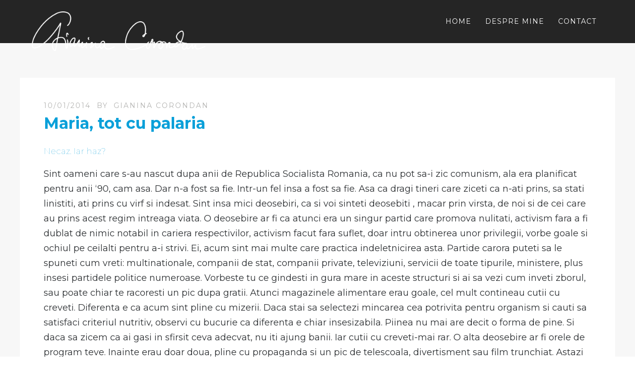

--- FILE ---
content_type: text/html; charset=UTF-8
request_url: https://gianinacorondan.ro/maria-tot-cu-palaria/
body_size: 40204
content:
<!DOCTYPE html>
<html lang="en-US">
<head>
<meta http-equiv="Content-Type" content="text/html; charset=UTF-8" />



<!-- Mobile Devices Viewport Resset-->
<meta name="viewport" content="width=device-width, initial-scale=1.0, maximum-scale=1">
<meta name="apple-mobile-web-app-capable" content="yes">
<!-- <meta name="viewport" content="initial-scale=1.0, user-scalable=1" /> -->
<!-- Keywords-->
<meta name="keywords" content="Gianina Corondan" />





<link rel="alternate" type="application/rss+xml" title="Gianina Corondan RSS" href="https://gianinacorondan.ro/feed/" />
<link rel="pingback" href="https://gianinacorondan.ro/xmlrpc.php" />

<!--[if lt IE 9]>
<script src="https://gianinacorondan.ro/wp-content/themes/thestory/js/html5shiv.js"></script>
<![endif]-->

<link href="https://fonts.googleapis.com" rel="preconnect" crossorigin><link href="https://fonts.gstatic.com" rel="preconnect" crossorigin><meta name='robots' content='index, follow, max-image-preview:large, max-snippet:-1, max-video-preview:-1' />
	<style>img:is([sizes="auto" i], [sizes^="auto," i]) { contain-intrinsic-size: 3000px 1500px }</style>
	
	<!-- This site is optimized with the Yoast SEO plugin v25.8 - https://yoast.com/wordpress/plugins/seo/ -->
	<title>Maria, tot cu palaria - Gianina Corondan</title>
	<link rel="canonical" href="https://gianinacorondan.ro/maria-tot-cu-palaria/" />
	<meta property="og:locale" content="en_US" />
	<meta property="og:type" content="article" />
	<meta property="og:title" content="Maria, tot cu palaria - Gianina Corondan" />
	<meta property="og:description" content="Necaz. Iar haz? Sint oameni care s-au nascut dupa anii de Republica Socialista Romania, ca nu pot sa-i zic comunism, [&hellip;]" />
	<meta property="og:url" content="https://gianinacorondan.ro/maria-tot-cu-palaria/" />
	<meta property="og:site_name" content="Gianina Corondan" />
	<meta property="article:publisher" content="https://www.facebook.com/GianinaCorondanOfficial/" />
	<meta property="article:published_time" content="2014-01-10T10:17:26+00:00" />
	<meta name="author" content="Gianina Corondan" />
	<meta name="twitter:card" content="summary_large_image" />
	<meta name="twitter:creator" content="@GianinaCorondan" />
	<meta name="twitter:site" content="@GianinaCorondan" />
	<meta name="twitter:label1" content="Written by" />
	<meta name="twitter:data1" content="Gianina Corondan" />
	<meta name="twitter:label2" content="Est. reading time" />
	<meta name="twitter:data2" content="3 minutes" />
	<script type="application/ld+json" class="yoast-schema-graph">{"@context":"https://schema.org","@graph":[{"@type":"WebPage","@id":"https://gianinacorondan.ro/maria-tot-cu-palaria/","url":"https://gianinacorondan.ro/maria-tot-cu-palaria/","name":"Maria, tot cu palaria - Gianina Corondan","isPartOf":{"@id":"https://gianinacorondan.ro/#website"},"primaryImageOfPage":{"@id":"https://gianinacorondan.ro/maria-tot-cu-palaria/#primaryimage"},"image":{"@id":"https://gianinacorondan.ro/maria-tot-cu-palaria/#primaryimage"},"thumbnailUrl":"http://www.gianinacorondan.ro/wp-content/uploads/2014/01/palarie.jpg","datePublished":"2014-01-10T10:17:26+00:00","author":{"@id":"https://gianinacorondan.ro/#/schema/person/6670948a7289c07952d7cabab0c6a863"},"breadcrumb":{"@id":"https://gianinacorondan.ro/maria-tot-cu-palaria/#breadcrumb"},"inLanguage":"en-US","potentialAction":[{"@type":"ReadAction","target":["https://gianinacorondan.ro/maria-tot-cu-palaria/"]}]},{"@type":"ImageObject","inLanguage":"en-US","@id":"https://gianinacorondan.ro/maria-tot-cu-palaria/#primaryimage","url":"http://www.gianinacorondan.ro/wp-content/uploads/2014/01/palarie.jpg","contentUrl":"http://www.gianinacorondan.ro/wp-content/uploads/2014/01/palarie.jpg"},{"@type":"BreadcrumbList","@id":"https://gianinacorondan.ro/maria-tot-cu-palaria/#breadcrumb","itemListElement":[{"@type":"ListItem","position":1,"name":"Home","item":"https://gianinacorondan.ro/"},{"@type":"ListItem","position":2,"name":"Maria, tot cu palaria"}]},{"@type":"WebSite","@id":"https://gianinacorondan.ro/#website","url":"https://gianinacorondan.ro/","name":"Gianina Corondan","description":"","potentialAction":[{"@type":"SearchAction","target":{"@type":"EntryPoint","urlTemplate":"https://gianinacorondan.ro/?s={search_term_string}"},"query-input":{"@type":"PropertyValueSpecification","valueRequired":true,"valueName":"search_term_string"}}],"inLanguage":"en-US"},{"@type":"Person","@id":"https://gianinacorondan.ro/#/schema/person/6670948a7289c07952d7cabab0c6a863","name":"Gianina Corondan","image":{"@type":"ImageObject","inLanguage":"en-US","@id":"https://gianinacorondan.ro/#/schema/person/image/","url":"https://secure.gravatar.com/avatar/f165bc1d03e00de4707f22067eac4677b346f150f191bfe49a878938100ea48b?s=96&d=mm&r=g","contentUrl":"https://secure.gravatar.com/avatar/f165bc1d03e00de4707f22067eac4677b346f150f191bfe49a878938100ea48b?s=96&d=mm&r=g","caption":"Gianina Corondan"},"url":"https://gianinacorondan.ro/author/gianina/"}]}</script>
	<!-- / Yoast SEO plugin. -->


<link rel='dns-prefetch' href='//www.youtube.com' />
<link rel='dns-prefetch' href='//fonts.googleapis.com' />
<script type="text/javascript">
/* <![CDATA[ */
window._wpemojiSettings = {"baseUrl":"https:\/\/s.w.org\/images\/core\/emoji\/16.0.1\/72x72\/","ext":".png","svgUrl":"https:\/\/s.w.org\/images\/core\/emoji\/16.0.1\/svg\/","svgExt":".svg","source":{"concatemoji":"https:\/\/gianinacorondan.ro\/wp-includes\/js\/wp-emoji-release.min.js?ver=6.8.3"}};
/*! This file is auto-generated */
!function(s,n){var o,i,e;function c(e){try{var t={supportTests:e,timestamp:(new Date).valueOf()};sessionStorage.setItem(o,JSON.stringify(t))}catch(e){}}function p(e,t,n){e.clearRect(0,0,e.canvas.width,e.canvas.height),e.fillText(t,0,0);var t=new Uint32Array(e.getImageData(0,0,e.canvas.width,e.canvas.height).data),a=(e.clearRect(0,0,e.canvas.width,e.canvas.height),e.fillText(n,0,0),new Uint32Array(e.getImageData(0,0,e.canvas.width,e.canvas.height).data));return t.every(function(e,t){return e===a[t]})}function u(e,t){e.clearRect(0,0,e.canvas.width,e.canvas.height),e.fillText(t,0,0);for(var n=e.getImageData(16,16,1,1),a=0;a<n.data.length;a++)if(0!==n.data[a])return!1;return!0}function f(e,t,n,a){switch(t){case"flag":return n(e,"\ud83c\udff3\ufe0f\u200d\u26a7\ufe0f","\ud83c\udff3\ufe0f\u200b\u26a7\ufe0f")?!1:!n(e,"\ud83c\udde8\ud83c\uddf6","\ud83c\udde8\u200b\ud83c\uddf6")&&!n(e,"\ud83c\udff4\udb40\udc67\udb40\udc62\udb40\udc65\udb40\udc6e\udb40\udc67\udb40\udc7f","\ud83c\udff4\u200b\udb40\udc67\u200b\udb40\udc62\u200b\udb40\udc65\u200b\udb40\udc6e\u200b\udb40\udc67\u200b\udb40\udc7f");case"emoji":return!a(e,"\ud83e\udedf")}return!1}function g(e,t,n,a){var r="undefined"!=typeof WorkerGlobalScope&&self instanceof WorkerGlobalScope?new OffscreenCanvas(300,150):s.createElement("canvas"),o=r.getContext("2d",{willReadFrequently:!0}),i=(o.textBaseline="top",o.font="600 32px Arial",{});return e.forEach(function(e){i[e]=t(o,e,n,a)}),i}function t(e){var t=s.createElement("script");t.src=e,t.defer=!0,s.head.appendChild(t)}"undefined"!=typeof Promise&&(o="wpEmojiSettingsSupports",i=["flag","emoji"],n.supports={everything:!0,everythingExceptFlag:!0},e=new Promise(function(e){s.addEventListener("DOMContentLoaded",e,{once:!0})}),new Promise(function(t){var n=function(){try{var e=JSON.parse(sessionStorage.getItem(o));if("object"==typeof e&&"number"==typeof e.timestamp&&(new Date).valueOf()<e.timestamp+604800&&"object"==typeof e.supportTests)return e.supportTests}catch(e){}return null}();if(!n){if("undefined"!=typeof Worker&&"undefined"!=typeof OffscreenCanvas&&"undefined"!=typeof URL&&URL.createObjectURL&&"undefined"!=typeof Blob)try{var e="postMessage("+g.toString()+"("+[JSON.stringify(i),f.toString(),p.toString(),u.toString()].join(",")+"));",a=new Blob([e],{type:"text/javascript"}),r=new Worker(URL.createObjectURL(a),{name:"wpTestEmojiSupports"});return void(r.onmessage=function(e){c(n=e.data),r.terminate(),t(n)})}catch(e){}c(n=g(i,f,p,u))}t(n)}).then(function(e){for(var t in e)n.supports[t]=e[t],n.supports.everything=n.supports.everything&&n.supports[t],"flag"!==t&&(n.supports.everythingExceptFlag=n.supports.everythingExceptFlag&&n.supports[t]);n.supports.everythingExceptFlag=n.supports.everythingExceptFlag&&!n.supports.flag,n.DOMReady=!1,n.readyCallback=function(){n.DOMReady=!0}}).then(function(){return e}).then(function(){var e;n.supports.everything||(n.readyCallback(),(e=n.source||{}).concatemoji?t(e.concatemoji):e.wpemoji&&e.twemoji&&(t(e.twemoji),t(e.wpemoji)))}))}((window,document),window._wpemojiSettings);
/* ]]> */
</script>
<link rel='stylesheet' id='customify-font-stylesheet-0-css' href='https://fonts.googleapis.com/css2?family=Montserrat:ital,wght@0,100;0,200;0,300;0,400;0,500;0,600;0,700;0,800;0,900;1,100;1,200;1,300;1,400;1,500;1,600;1,700;1,800;1,900&#038;display=swap' type='text/css' media='all' />
<style id='wp-emoji-styles-inline-css' type='text/css'>

	img.wp-smiley, img.emoji {
		display: inline !important;
		border: none !important;
		box-shadow: none !important;
		height: 1em !important;
		width: 1em !important;
		margin: 0 0.07em !important;
		vertical-align: -0.1em !important;
		background: none !important;
		padding: 0 !important;
	}
</style>
<link rel='stylesheet' id='wp-block-library-css' href='https://gianinacorondan.ro/wp-includes/css/dist/block-library/style.min.css?ver=6.8.3' type='text/css' media='all' />
<style id='classic-theme-styles-inline-css' type='text/css'>
/*! This file is auto-generated */
.wp-block-button__link{color:#fff;background-color:#32373c;border-radius:9999px;box-shadow:none;text-decoration:none;padding:calc(.667em + 2px) calc(1.333em + 2px);font-size:1.125em}.wp-block-file__button{background:#32373c;color:#fff;text-decoration:none}
</style>
<style id='global-styles-inline-css' type='text/css'>
:root{--wp--preset--aspect-ratio--square: 1;--wp--preset--aspect-ratio--4-3: 4/3;--wp--preset--aspect-ratio--3-4: 3/4;--wp--preset--aspect-ratio--3-2: 3/2;--wp--preset--aspect-ratio--2-3: 2/3;--wp--preset--aspect-ratio--16-9: 16/9;--wp--preset--aspect-ratio--9-16: 9/16;--wp--preset--color--black: #000000;--wp--preset--color--cyan-bluish-gray: #abb8c3;--wp--preset--color--white: #ffffff;--wp--preset--color--pale-pink: #f78da7;--wp--preset--color--vivid-red: #cf2e2e;--wp--preset--color--luminous-vivid-orange: #ff6900;--wp--preset--color--luminous-vivid-amber: #fcb900;--wp--preset--color--light-green-cyan: #7bdcb5;--wp--preset--color--vivid-green-cyan: #00d084;--wp--preset--color--pale-cyan-blue: #8ed1fc;--wp--preset--color--vivid-cyan-blue: #0693e3;--wp--preset--color--vivid-purple: #9b51e0;--wp--preset--gradient--vivid-cyan-blue-to-vivid-purple: linear-gradient(135deg,rgba(6,147,227,1) 0%,rgb(155,81,224) 100%);--wp--preset--gradient--light-green-cyan-to-vivid-green-cyan: linear-gradient(135deg,rgb(122,220,180) 0%,rgb(0,208,130) 100%);--wp--preset--gradient--luminous-vivid-amber-to-luminous-vivid-orange: linear-gradient(135deg,rgba(252,185,0,1) 0%,rgba(255,105,0,1) 100%);--wp--preset--gradient--luminous-vivid-orange-to-vivid-red: linear-gradient(135deg,rgba(255,105,0,1) 0%,rgb(207,46,46) 100%);--wp--preset--gradient--very-light-gray-to-cyan-bluish-gray: linear-gradient(135deg,rgb(238,238,238) 0%,rgb(169,184,195) 100%);--wp--preset--gradient--cool-to-warm-spectrum: linear-gradient(135deg,rgb(74,234,220) 0%,rgb(151,120,209) 20%,rgb(207,42,186) 40%,rgb(238,44,130) 60%,rgb(251,105,98) 80%,rgb(254,248,76) 100%);--wp--preset--gradient--blush-light-purple: linear-gradient(135deg,rgb(255,206,236) 0%,rgb(152,150,240) 100%);--wp--preset--gradient--blush-bordeaux: linear-gradient(135deg,rgb(254,205,165) 0%,rgb(254,45,45) 50%,rgb(107,0,62) 100%);--wp--preset--gradient--luminous-dusk: linear-gradient(135deg,rgb(255,203,112) 0%,rgb(199,81,192) 50%,rgb(65,88,208) 100%);--wp--preset--gradient--pale-ocean: linear-gradient(135deg,rgb(255,245,203) 0%,rgb(182,227,212) 50%,rgb(51,167,181) 100%);--wp--preset--gradient--electric-grass: linear-gradient(135deg,rgb(202,248,128) 0%,rgb(113,206,126) 100%);--wp--preset--gradient--midnight: linear-gradient(135deg,rgb(2,3,129) 0%,rgb(40,116,252) 100%);--wp--preset--font-size--small: 13px;--wp--preset--font-size--medium: 20px;--wp--preset--font-size--large: 36px;--wp--preset--font-size--x-large: 42px;--wp--preset--spacing--20: 0.44rem;--wp--preset--spacing--30: 0.67rem;--wp--preset--spacing--40: 1rem;--wp--preset--spacing--50: 1.5rem;--wp--preset--spacing--60: 2.25rem;--wp--preset--spacing--70: 3.38rem;--wp--preset--spacing--80: 5.06rem;--wp--preset--shadow--natural: 6px 6px 9px rgba(0, 0, 0, 0.2);--wp--preset--shadow--deep: 12px 12px 50px rgba(0, 0, 0, 0.4);--wp--preset--shadow--sharp: 6px 6px 0px rgba(0, 0, 0, 0.2);--wp--preset--shadow--outlined: 6px 6px 0px -3px rgba(255, 255, 255, 1), 6px 6px rgba(0, 0, 0, 1);--wp--preset--shadow--crisp: 6px 6px 0px rgba(0, 0, 0, 1);}:where(.is-layout-flex){gap: 0.5em;}:where(.is-layout-grid){gap: 0.5em;}body .is-layout-flex{display: flex;}.is-layout-flex{flex-wrap: wrap;align-items: center;}.is-layout-flex > :is(*, div){margin: 0;}body .is-layout-grid{display: grid;}.is-layout-grid > :is(*, div){margin: 0;}:where(.wp-block-columns.is-layout-flex){gap: 2em;}:where(.wp-block-columns.is-layout-grid){gap: 2em;}:where(.wp-block-post-template.is-layout-flex){gap: 1.25em;}:where(.wp-block-post-template.is-layout-grid){gap: 1.25em;}.has-black-color{color: var(--wp--preset--color--black) !important;}.has-cyan-bluish-gray-color{color: var(--wp--preset--color--cyan-bluish-gray) !important;}.has-white-color{color: var(--wp--preset--color--white) !important;}.has-pale-pink-color{color: var(--wp--preset--color--pale-pink) !important;}.has-vivid-red-color{color: var(--wp--preset--color--vivid-red) !important;}.has-luminous-vivid-orange-color{color: var(--wp--preset--color--luminous-vivid-orange) !important;}.has-luminous-vivid-amber-color{color: var(--wp--preset--color--luminous-vivid-amber) !important;}.has-light-green-cyan-color{color: var(--wp--preset--color--light-green-cyan) !important;}.has-vivid-green-cyan-color{color: var(--wp--preset--color--vivid-green-cyan) !important;}.has-pale-cyan-blue-color{color: var(--wp--preset--color--pale-cyan-blue) !important;}.has-vivid-cyan-blue-color{color: var(--wp--preset--color--vivid-cyan-blue) !important;}.has-vivid-purple-color{color: var(--wp--preset--color--vivid-purple) !important;}.has-black-background-color{background-color: var(--wp--preset--color--black) !important;}.has-cyan-bluish-gray-background-color{background-color: var(--wp--preset--color--cyan-bluish-gray) !important;}.has-white-background-color{background-color: var(--wp--preset--color--white) !important;}.has-pale-pink-background-color{background-color: var(--wp--preset--color--pale-pink) !important;}.has-vivid-red-background-color{background-color: var(--wp--preset--color--vivid-red) !important;}.has-luminous-vivid-orange-background-color{background-color: var(--wp--preset--color--luminous-vivid-orange) !important;}.has-luminous-vivid-amber-background-color{background-color: var(--wp--preset--color--luminous-vivid-amber) !important;}.has-light-green-cyan-background-color{background-color: var(--wp--preset--color--light-green-cyan) !important;}.has-vivid-green-cyan-background-color{background-color: var(--wp--preset--color--vivid-green-cyan) !important;}.has-pale-cyan-blue-background-color{background-color: var(--wp--preset--color--pale-cyan-blue) !important;}.has-vivid-cyan-blue-background-color{background-color: var(--wp--preset--color--vivid-cyan-blue) !important;}.has-vivid-purple-background-color{background-color: var(--wp--preset--color--vivid-purple) !important;}.has-black-border-color{border-color: var(--wp--preset--color--black) !important;}.has-cyan-bluish-gray-border-color{border-color: var(--wp--preset--color--cyan-bluish-gray) !important;}.has-white-border-color{border-color: var(--wp--preset--color--white) !important;}.has-pale-pink-border-color{border-color: var(--wp--preset--color--pale-pink) !important;}.has-vivid-red-border-color{border-color: var(--wp--preset--color--vivid-red) !important;}.has-luminous-vivid-orange-border-color{border-color: var(--wp--preset--color--luminous-vivid-orange) !important;}.has-luminous-vivid-amber-border-color{border-color: var(--wp--preset--color--luminous-vivid-amber) !important;}.has-light-green-cyan-border-color{border-color: var(--wp--preset--color--light-green-cyan) !important;}.has-vivid-green-cyan-border-color{border-color: var(--wp--preset--color--vivid-green-cyan) !important;}.has-pale-cyan-blue-border-color{border-color: var(--wp--preset--color--pale-cyan-blue) !important;}.has-vivid-cyan-blue-border-color{border-color: var(--wp--preset--color--vivid-cyan-blue) !important;}.has-vivid-purple-border-color{border-color: var(--wp--preset--color--vivid-purple) !important;}.has-vivid-cyan-blue-to-vivid-purple-gradient-background{background: var(--wp--preset--gradient--vivid-cyan-blue-to-vivid-purple) !important;}.has-light-green-cyan-to-vivid-green-cyan-gradient-background{background: var(--wp--preset--gradient--light-green-cyan-to-vivid-green-cyan) !important;}.has-luminous-vivid-amber-to-luminous-vivid-orange-gradient-background{background: var(--wp--preset--gradient--luminous-vivid-amber-to-luminous-vivid-orange) !important;}.has-luminous-vivid-orange-to-vivid-red-gradient-background{background: var(--wp--preset--gradient--luminous-vivid-orange-to-vivid-red) !important;}.has-very-light-gray-to-cyan-bluish-gray-gradient-background{background: var(--wp--preset--gradient--very-light-gray-to-cyan-bluish-gray) !important;}.has-cool-to-warm-spectrum-gradient-background{background: var(--wp--preset--gradient--cool-to-warm-spectrum) !important;}.has-blush-light-purple-gradient-background{background: var(--wp--preset--gradient--blush-light-purple) !important;}.has-blush-bordeaux-gradient-background{background: var(--wp--preset--gradient--blush-bordeaux) !important;}.has-luminous-dusk-gradient-background{background: var(--wp--preset--gradient--luminous-dusk) !important;}.has-pale-ocean-gradient-background{background: var(--wp--preset--gradient--pale-ocean) !important;}.has-electric-grass-gradient-background{background: var(--wp--preset--gradient--electric-grass) !important;}.has-midnight-gradient-background{background: var(--wp--preset--gradient--midnight) !important;}.has-small-font-size{font-size: var(--wp--preset--font-size--small) !important;}.has-medium-font-size{font-size: var(--wp--preset--font-size--medium) !important;}.has-large-font-size{font-size: var(--wp--preset--font-size--large) !important;}.has-x-large-font-size{font-size: var(--wp--preset--font-size--x-large) !important;}
:where(.wp-block-post-template.is-layout-flex){gap: 1.25em;}:where(.wp-block-post-template.is-layout-grid){gap: 1.25em;}
:where(.wp-block-columns.is-layout-flex){gap: 2em;}:where(.wp-block-columns.is-layout-grid){gap: 2em;}
:root :where(.wp-block-pullquote){font-size: 1.5em;line-height: 1.6;}
</style>
<link rel='stylesheet' id='contact-form-7-css' href='https://gianinacorondan.ro/wp-content/plugins/contact-form-7/includes/css/styles.css?ver=6.1.1' type='text/css' media='all' />
<link rel='stylesheet' id='pexeto-font-0-css' href='http://fonts.googleapis.com/css?family=Open+Sans%3A400%2C300%2C400italic%2C700&#038;ver=6.8.3' type='text/css' media='all' />
<link rel='stylesheet' id='pexeto-font-1-css' href='https://fonts.googleapis.com/css2?family=Montserrat&#038;ver=6.8.3' type='text/css' media='all' />
<link rel='stylesheet' id='pexeto-pretty-photo-css' href='https://gianinacorondan.ro/wp-content/themes/thestory/css/prettyPhoto.css?ver=1.9.13' type='text/css' media='all' />
<link rel='stylesheet' id='pexeto-stylesheet-css' href='https://gianinacorondan.ro/wp-content/themes/thestory/style.css?ver=1.9.13' type='text/css' media='all' />
<style id='pexeto-stylesheet-inline-css' type='text/css'>
#logo-container img{width:350px; }h1,h2,h3,h4,h5,h6,.pt-price{font-family:Montserrat;}body{font-family:Montserrat;font-size:18px;}body, #footer, .sidebar-box, .services-box, .ps-content, .page-masonry .post, .services-title-box{font-size:18px;}#menu ul li a{font-family:Montserrat;font-size:14px;}.page-title h1{font-family:Montserrat;font-size:58px;font-weight:normal;}.sidebar-box .title, .footer-box .title{font-size:16px;}.pg-categories, .pg-cat-filter a, .page-subtitle, .post-info,.read-more, .ps-categories, .ps-nav-text, .ps-back-text{font-size:14px;}.pg-item h2, .ps-title, #content-container .pc-item h2{font-size:18px;}
</style>
<!--[if lte IE 8]>
<link rel='stylesheet' id='pexeto-ie8-css' href='https://gianinacorondan.ro/wp-content/themes/thestory/css/style_ie8.css?ver=1.9.13' type='text/css' media='all' />
<![endif]-->
<link rel='stylesheet' id='wp-pagenavi-css' href='https://gianinacorondan.ro/wp-content/plugins/wp-pagenavi/pagenavi-css.css?ver=2.70' type='text/css' media='all' />
<script type="text/javascript" src="https://gianinacorondan.ro/wp-includes/js/jquery/jquery.min.js?ver=3.7.1" id="jquery-core-js"></script>
<script type="text/javascript" src="https://gianinacorondan.ro/wp-includes/js/jquery/jquery-migrate.min.js?ver=3.4.1" id="jquery-migrate-js"></script>
<link rel="https://api.w.org/" href="https://gianinacorondan.ro/wp-json/" /><link rel="alternate" title="JSON" type="application/json" href="https://gianinacorondan.ro/wp-json/wp/v2/posts/403" /><link rel="EditURI" type="application/rsd+xml" title="RSD" href="https://gianinacorondan.ro/xmlrpc.php?rsd" />
<meta name="generator" content="WordPress 6.8.3" />
<link rel='shortlink' href='https://gianinacorondan.ro/?p=403' />
<link rel="alternate" title="oEmbed (JSON)" type="application/json+oembed" href="https://gianinacorondan.ro/wp-json/oembed/1.0/embed?url=https%3A%2F%2Fgianinacorondan.ro%2Fmaria-tot-cu-palaria%2F" />
<link rel="alternate" title="oEmbed (XML)" type="text/xml+oembed" href="https://gianinacorondan.ro/wp-json/oembed/1.0/embed?url=https%3A%2F%2Fgianinacorondan.ro%2Fmaria-tot-cu-palaria%2F&#038;format=xml" />
<script type="text/javascript">
(function(url){
	if(/(?:Chrome\/26\.0\.1410\.63 Safari\/537\.31|WordfenceTestMonBot)/.test(navigator.userAgent)){ return; }
	var addEvent = function(evt, handler) {
		if (window.addEventListener) {
			document.addEventListener(evt, handler, false);
		} else if (window.attachEvent) {
			document.attachEvent('on' + evt, handler);
		}
	};
	var removeEvent = function(evt, handler) {
		if (window.removeEventListener) {
			document.removeEventListener(evt, handler, false);
		} else if (window.detachEvent) {
			document.detachEvent('on' + evt, handler);
		}
	};
	var evts = 'contextmenu dblclick drag dragend dragenter dragleave dragover dragstart drop keydown keypress keyup mousedown mousemove mouseout mouseover mouseup mousewheel scroll'.split(' ');
	var logHuman = function() {
		if (window.wfLogHumanRan) { return; }
		window.wfLogHumanRan = true;
		var wfscr = document.createElement('script');
		wfscr.type = 'text/javascript';
		wfscr.async = true;
		wfscr.src = url + '&r=' + Math.random();
		(document.getElementsByTagName('head')[0]||document.getElementsByTagName('body')[0]).appendChild(wfscr);
		for (var i = 0; i < evts.length; i++) {
			removeEvent(evts[i], logHuman);
		}
	};
	for (var i = 0; i < evts.length; i++) {
		addEvent(evts[i], logHuman);
	}
})('//gianinacorondan.ro/?wordfence_lh=1&hid=A913EBEAF06AB5CE40616DC8AFBFA4C1');
</script><!-- Global site tag (gtag.js) - Google Analytics -->
<script async src="https://www.googletagmanager.com/gtag/js?id=UA-108527824-1"></script>
<script>
  window.dataLayer = window.dataLayer || [];
  function gtag(){dataLayer.push(arguments);}
  gtag('js', new Date());

  gtag('config', 'UA-108527824-1');
</script>
<link rel="icon" href="https://gianinacorondan.ro/wp-content/uploads/2016/12/cropped-icon-Gianina-Corondan-32x32.png" sizes="32x32" />
<link rel="icon" href="https://gianinacorondan.ro/wp-content/uploads/2016/12/cropped-icon-Gianina-Corondan-192x192.png" sizes="192x192" />
<link rel="apple-touch-icon" href="https://gianinacorondan.ro/wp-content/uploads/2016/12/cropped-icon-Gianina-Corondan-180x180.png" />
<meta name="msapplication-TileImage" content="https://gianinacorondan.ro/wp-content/uploads/2016/12/cropped-icon-Gianina-Corondan-270x270.png" />
			<style id="customify_output_style">
				a, .entry-meta a { color: #6c6e70; }
.site-title a, h1, h2, h3, h4, h5, h6,
 h1 a, h2 a, h3 a, h4 a, h5 a, h6 a,
 .widget-title,
 a:hover, .entry-meta a:hover { color: #0aa0d9; }
body { color: #2d3033; }
body, .site { background: #ffffff; }

@media screen and (min-width: 1000px) { 

	.site-title { font-size: 24px; }

	.site-content { padding: 18px; }

}
			</style>
			<style id="customify_fonts_output">
	
.site-title a, h1, h2, h3, h4, h5, h6, h1 a, h2 a, h3 a, h4 a, h5 a, h6 a, .widget-title {
font-family: Montserrat;
}


html body {
font-family: Montserrat;
font-weight: 400;
}

</style>
			
</head>
<body class="wp-singular post-template-default single single-post postid-403 single-format-standard wp-theme-thestory fixed-header no-slider no-title icons-style-light parallax-header">
<div id="main-container" >
	<div  class="page-wrapper" >
		<!--HEADER -->
				<div class="header-wrapper" >

				<header id="header">
			<div class="section-boxed section-header">
						<div id="logo-container">
								<a href="https://gianinacorondan.ro/"><img src="http://gianinacorondan.ro/wp-content/uploads/2018/01/gianina-corondan-white.png" alt="Gianina Corondan" /></a>
			</div>	

			
			<div class="mobile-nav">
				<span class="mob-nav-btn">Menu</span>
			</div>
	 		<nav class="navigation-container">
				<div id="menu" class="nav-menu">
				<ul id="menu-meniu-principal" class="menu-ul"><li id="menu-item-109" class="menu-item menu-item-type-custom menu-item-object-custom menu-item-home menu-item-109"><a href="http://gianinacorondan.ro">HOME</a></li>
<li id="menu-item-108" class="menu-item menu-item-type-post_type menu-item-object-page menu-item-108"><a href="https://gianinacorondan.ro/despre-mine/">DESPRE MINE</a></li>
<li id="menu-item-107" class="menu-item menu-item-type-post_type menu-item-object-page menu-item-107"><a href="https://gianinacorondan.ro/contact/">CONTACT</a></li>
</ul>				</div>
				
				<div class="header-buttons">
								</div>
			</nav>

				
			<div class="clear"></div>       
			<div id="navigation-line"></div>
		</div>
		</header><!-- end #header -->

</div>
<div id="content-container" class="content-boxed layout-full">
<div id="full-width" class="content">
<article id="post-403" class="blog-single-post theme-post-entry post-403 post type-post status-publish format-standard hentry category-omg">


<div class="post-content no-thumbnail">


	<div class="post-info top">
		<span class="post-type-icon-wrap"><span class="post-type-icon"></span></span>
					<span class="post-date">
				<time class="entry-date published updated" datetime="2014-01-10T10:17:26+00:00">10/01/2014</time>				
			</span>	
					<span class="no-caps post-autor vcard author">
				&nbsp;by  
				<a class="url fn n" href="https://gianinacorondan.ro/author/gianina/">
					Gianina Corondan				</a>
			</span>
		
			</div>
		<div class="post-title-wrapper">
			
			<h1 class="post-title entry-title">
			Maria, tot cu palaria			</h1>

		</div>
		<div class="clear"></div>




	<div class="post-content-content">

	<div class="entry-content"><h5>Necaz. Iar haz?</h5>
<p>Sint oameni care s-au nascut dupa anii de Republica Socialista Romania, ca nu pot sa-i zic comunism, ala era planificat pentru anii ‘90, cam asa. Dar n-a fost sa fie. Intr-un fel insa a fost sa fie. Asa ca dragi tineri care ziceti ca n-ati prins, sa stati linistiti, ati prins cu virf si indesat. Sint insa mici deosebiri, ca si voi sinteti deosebiti , macar prin virsta, de noi si de cei care au prins acest regim intreaga viata. O deosebire ar fi ca atunci era un singur partid care promova nulitati, activism fara a fi dublat de nimic notabil in cariera respectivilor, activism facut fara suflet, doar intru obtinerea unor privilegii, vorbe goale si ochiul pe ceilalti pentru a-i strivi. Ei, acum sint mai multe care practica indeletnicirea asta. Partide carora puteti sa le spuneti cum vreti: multinationale, companii de stat, companii private, televiziuni, servicii de toate tipurile, ministere, plus insesi partidele politice numeroase. Vorbeste tu ce gindesti in gura mare in aceste structuri si ai sa vezi cum inveti zborul, sau poate chiar te racoresti un pic dupa gratii. Atunci magazinele alimentare erau goale, cel mult contineau cutii cu creveti. Diferenta e ca acum sint pline cu mizerii. Daca stai sa selectezi mincarea cea potrivita pentru organism si cauti sa satisfaci criteriul nutritiv, observi cu bucurie ca diferenta e chiar insesizabila. Piinea nu mai are decit o forma de pine. Si daca sa zicem ca ai gasi in sfirsit ceva adecvat, nu iti ajung banii. Iar cutii cu creveti-mai rar. O alta deosebire ar fi orele de program teve. Inainte erau doar doua, pline cu propaganda si un pic de telescoala, divertisment sau film trunchiat. Astazi filmul e trunchiat de propaganda pentru detergenti inteligenti, automobile emotive, apa plata din sinul naturii, telefonie macar dubla, margarina sugubeata, si in plus, propaganda programelor pe care atentie, nu cumva sa le pierdeti. In doua ore te alegeai cam cu ce te alegi astazi in 24. Diferenta este deci de 22 de ore. Pe vremea minunatelor conditii lumea se imbraca cenusiu si uniform. Acum e exact la fel, cu o singura diferenta: se dezbraca cenusiu si uniform. Inainte se recita cu patos. Si acum, doar ca odele se inchina mai multor sefi, cu sclipiri europene. A, si sa nu uitam vacantele la mare. Pe vremuri se venea din toata Europa, acum mergem noi incolo, ca pe nisipurile noastre nu mai da nimeni o ceapa degerata. Ca si ceapa, ce sa faca la asa inghet al initiativei. Inainte- slujbele oamenilor erau anoste, grele, urite. Acum se numesc joburi si sint interesante, creative, ofertante, provocatoare, competitive. Doar ca nu exista. Inainte copiam din Orient. Acum copiem si din Occident. Case, obiceiuri, vorbe, sisteme de gindire, whatever. Apropo, limba romana era schingiuita de multi, era de lemn neaos, sculptat din topor. Acum lemnul e de bambus, de zambila, de burete, toate straineishan if iu nau waraimin, wtf.</p>
<p><img fetchpriority="high" decoding="async" class="alignnone size-full wp-image-404" alt="palarie" src="http://www.gianinacorondan.ro/wp-content/uploads/2014/01/palarie.jpg" width="610" height="813" /></p>
<p>Ceva totusi e diferit complet de atunci. Faptul ca am scris asta si voi vedeti. Dar. Exista un dar, fara sens de cadou. Daca va revoltati, s-a schimbat ceva esential. Daca va amuza, e aceeasi Marie, cu alta palarie. Hazlie, da, insa n-o sa-i putem spune niciodata: Maria, jos palaria.</p>
		</div>
		<div class="clear"></div>
				


	<div class="post-info bottom">
		<span class="post-type-icon-wrap"><span class="post-type-icon"></span></span>
					<span class="no-caps"> 
				in			</span><a href="https://gianinacorondan.ro/category/omg/" rel="category tag">OMG</a>	
					<span class="comments-number">
				<a href="https://gianinacorondan.ro/maria-tot-cu-palaria/#comments">
					0				<span class="no-caps">comments</span></a>
			</span>
			</div>
<div class="clear"></div>
</div>
</div>


	<div class="social-share"><div class="share-title">Share</div><ul><li title="Facebook" class="share-item share-fb" data-url="https://gianinacorondan.ro/maria-tot-cu-palaria/" data-type="facebook" data-title="Maria, tot cu palaria"></li><li title="Twitter" class="share-item share-tw" data-url="https://gianinacorondan.ro/maria-tot-cu-palaria/" data-title="Maria, tot cu palaria" data-type="twitter"></li><li title="Google+" class="share-item share-gp" data-url="https://gianinacorondan.ro/maria-tot-cu-palaria/" data-lang="en-US" data-title="Maria, tot cu palaria" data-type="googlePlus"></li><li title="Pinterest" class="share-item share-pn" data-url="https://gianinacorondan.ro/maria-tot-cu-palaria/" data-title="Maria, tot cu palaria" data-media="" data-type="pinterest"></li><li title="LinkedIn" class="share-item share-ln" data-url="https://gianinacorondan.ro/maria-tot-cu-palaria/" data-type="linkedin" data-title="Maria, tot cu palaria"></li></ul></div><div class="clear"></div><div class="clear"></div><div class="post-content pexeto-related-posts"><h3>You may also like</h3><div class="cols-wrapper cols-3"><div class="col rp"><div class="rp-header"><a href="https://gianinacorondan.ro/nu-dau-nume/"><img src="https://gianinacorondan.ro/wp-content/uploads/2021/06/TDS_3587-370x200.jpg" alt="" /></a></div><h4 class="rp-post-title"><a href="https://gianinacorondan.ro/nu-dau-nume/">Nu dau nume</a></h4></div><div class="col rp"><div class="rp-header"><a href="https://gianinacorondan.ro/cadouri-cadouri-cadouri/"><img src="https://gianinacorondan.ro/wp-content/uploads/2023/12/WhatsApp-Image-2023-12-29-at-18.14.34-370x200.jpeg" alt="" /></a></div><h4 class="rp-post-title"><a href="https://gianinacorondan.ro/cadouri-cadouri-cadouri/">Cadouri, cadouri, cadouri...</a></h4></div><div class="col rp nomargin"><div class="rp-header"><a href="https://gianinacorondan.ro/sa-fim-ca-piinea-calda/"><img src="https://gianinacorondan.ro/wp-content/uploads/2021/06/Cate-calorii-are-painea-370x200.jpg" alt="Sursa: ziare.com" /></a></div><h4 class="rp-post-title"><a href="https://gianinacorondan.ro/sa-fim-ca-piinea-calda/">Să fim ca pîinea caldă</a></h4></div></div></div>
<div class="clear"></div>
</article>
<div id="comments">
<div id="comment-content-container">
	<div id="respond" class="comment-respond">
		<h3 id="reply-title" class="comment-reply-title">Leave a comment <small><a rel="nofollow" id="cancel-comment-reply-link" href="/maria-tot-cu-palaria/#respond" style="display:none;">Cancel reply</a></small></h3><form action="https://gianinacorondan.ro/wp-comments-post.php" method="post" id="commentform" class="comment-form"><div class="double-line"></div><p class="comment-form-comment"><label for="comment">Your comment <span class="required">*</span></label> <textarea id="comment" name="comment" cols="45" rows="8" maxlength="65525" required="required"></textarea></p><p class="comment-form-author"><label for="author">Name <span class="required">*</span></label> <input id="author" name="author" type="text" value="" size="30" maxlength="245" autocomplete="name" required="required" /></p>
<p class="comment-form-email"><label for="email">E-mail <span class="required">*</span></label> <input id="email" name="email" type="text" value="" size="30" maxlength="100" autocomplete="email" required="required" /></p>
<p class="comment-form-url"><label for="url">Website</label> <input id="url" name="url" type="text" value="" size="30" maxlength="200" autocomplete="url" /></p>
<p class="comment-form-cookies-consent"><input id="wp-comment-cookies-consent" name="wp-comment-cookies-consent" type="checkbox" value="yes" /> <label for="wp-comment-cookies-consent">Save my name, email, and website in this browser for the next time I comment.</label></p>
<p class="form-submit"><input name="submit" type="submit" id="submit" class="submit" value="Submit comment" /> <input type='hidden' name='comment_post_ID' value='403' id='comment_post_ID' />
<input type='hidden' name='comment_parent' id='comment_parent' value='0' />
</p><p style="display: none;"><input type="hidden" id="akismet_comment_nonce" name="akismet_comment_nonce" value="3f9a30520c" /></p><p style="display: none !important;" class="akismet-fields-container" data-prefix="ak_"><label>&#916;<textarea name="ak_hp_textarea" cols="45" rows="8" maxlength="100"></textarea></label><input type="hidden" id="ak_js_1" name="ak_js" value="63"/><script>document.getElementById( "ak_js_1" ).setAttribute( "value", ( new Date() ).getTime() );</script></p></form>	</div><!-- #respond -->
	</div>
</div>
</div> <!-- end main content holder (#content/#full-width) -->
<div class="clear"></div>
</div> <!-- end #content-container -->
</div>
<footer id="footer" class="center">
	
		
		<div class="scroll-to-top"><span></span></div>
	
		<div class="cols-wrapper footer-widgets section-boxed cols-4">
	<div class="col"></div><div class="col"></div><div class="col"></div><div class="col nomargin"></div>	</div>
	<div class="footer-bottom">
	<div class="section-boxed">
		<span class="copyrights">
			&copy; Copyright Gianina Corondan</span>
<div class="footer-nav">
</div>


</div>
</div>


</footer> <!-- end #footer-->
</div> <!-- end #main-container -->


<!-- FOOTER ENDS -->

<script type="speculationrules">
{"prefetch":[{"source":"document","where":{"and":[{"href_matches":"\/*"},{"not":{"href_matches":["\/wp-*.php","\/wp-admin\/*","\/wp-content\/uploads\/*","\/wp-content\/*","\/wp-content\/plugins\/*","\/wp-content\/themes\/thestory\/*","\/*\\?(.+)"]}},{"not":{"selector_matches":"a[rel~=\"nofollow\"]"}},{"not":{"selector_matches":".no-prefetch, .no-prefetch a"}}]},"eagerness":"conservative"}]}
</script>
					<script>
						let customifyTriggerFontsLoadedEvents = function() {
							// Trigger the 'wf-active' event, just like Web Font Loader would do.
							window.dispatchEvent(new Event('wf-active'));
							// Add the 'wf-active' class on the html element, just like Web Font Loader would do.
							document.getElementsByTagName('html')[0].classList.add('wf-active');
						}

						// Try to use the modern FontFaceSet browser APIs.
						if ( typeof document.fonts !== 'undefined' && typeof document.fonts.ready !== 'undefined' ) {
							document.fonts.ready.then(customifyTriggerFontsLoadedEvents);
						} else {
							// Fallback to just waiting a little bit and then triggering the events for older browsers.
							window.addEventListener('load', function() {
								setTimeout( customifyTriggerFontsLoadedEvents, 300 );
							});
						}
					</script>
					<script type="text/javascript" src="https://gianinacorondan.ro/wp-includes/js/dist/hooks.min.js?ver=4d63a3d491d11ffd8ac6" id="wp-hooks-js"></script>
<script type="text/javascript" src="https://gianinacorondan.ro/wp-includes/js/dist/i18n.min.js?ver=5e580eb46a90c2b997e6" id="wp-i18n-js"></script>
<script type="text/javascript" id="wp-i18n-js-after">
/* <![CDATA[ */
wp.i18n.setLocaleData( { 'text direction\u0004ltr': [ 'ltr' ] } );
/* ]]> */
</script>
<script type="text/javascript" src="https://gianinacorondan.ro/wp-content/plugins/contact-form-7/includes/swv/js/index.js?ver=6.1.1" id="swv-js"></script>
<script type="text/javascript" id="contact-form-7-js-before">
/* <![CDATA[ */
var wpcf7 = {
    "api": {
        "root": "https:\/\/gianinacorondan.ro\/wp-json\/",
        "namespace": "contact-form-7\/v1"
    },
    "cached": 1
};
/* ]]> */
</script>
<script type="text/javascript" src="https://gianinacorondan.ro/wp-content/plugins/contact-form-7/includes/js/index.js?ver=6.1.1" id="contact-form-7-js"></script>
<script type="text/javascript" src="https://gianinacorondan.ro/wp-includes/js/underscore.min.js?ver=1.13.7" id="underscore-js"></script>
<script type="text/javascript" src="https://gianinacorondan.ro/wp-content/themes/thestory/js/main.js?ver=1.9.13" id="pexeto-main-js"></script>
<script type="text/javascript" src="https://gianinacorondan.ro/wp-includes/js/comment-reply.min.js?ver=6.8.3" id="comment-reply-js" async="async" data-wp-strategy="async"></script>
<script defer type="text/javascript" src="https://gianinacorondan.ro/wp-content/plugins/akismet/_inc/akismet-frontend.js?ver=1763008318" id="akismet-frontend-js"></script>
<script type="text/javascript">var PEXETO = PEXETO || {};PEXETO.ajaxurl="https://gianinacorondan.ro/wp-admin/admin-ajax.php";PEXETO.lightboxOptions = {"theme":"pp_default","animation_speed":"normal","overlay_gallery":false,"allow_resize":true};PEXETO.disableRightClick=false;PEXETO.stickyHeader=true;jQuery(document).ready(function($){
					PEXETO.init.initSite();$(".pexeto-contact-form").each(function(){
			$(this).pexetoContactForm({"wrongCaptchaText":"Failed to verify that you are not a robot. Please check the checkbox below.","failText":"An error occurred. Message not sent.","validationErrorText":"Please complete all the fields correctly","messageSentText":"Message sent"});
		});});</script></body>
</html>